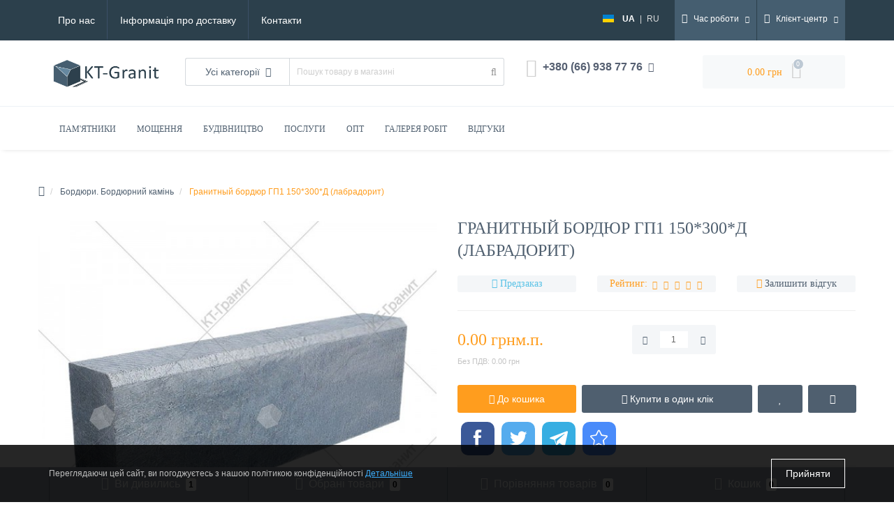

--- FILE ---
content_type: text/html; charset=utf-8
request_url: https://www.google.com/recaptcha/api2/anchor?ar=1&k=6LcZJvoUAAAAAMpWvZqT4JMt1f2YRbHW103_IM9X&co=aHR0cHM6Ly9rdC1ncmFuaXQuY29tLnVhOjQ0Mw..&hl=uk&v=PoyoqOPhxBO7pBk68S4YbpHZ&size=normal&anchor-ms=20000&execute-ms=30000&cb=3d15lbfm9h44
body_size: 49649
content:
<!DOCTYPE HTML><html dir="ltr" lang="uk"><head><meta http-equiv="Content-Type" content="text/html; charset=UTF-8">
<meta http-equiv="X-UA-Compatible" content="IE=edge">
<title>reCAPTCHA</title>
<style type="text/css">
/* cyrillic-ext */
@font-face {
  font-family: 'Roboto';
  font-style: normal;
  font-weight: 400;
  font-stretch: 100%;
  src: url(//fonts.gstatic.com/s/roboto/v48/KFO7CnqEu92Fr1ME7kSn66aGLdTylUAMa3GUBHMdazTgWw.woff2) format('woff2');
  unicode-range: U+0460-052F, U+1C80-1C8A, U+20B4, U+2DE0-2DFF, U+A640-A69F, U+FE2E-FE2F;
}
/* cyrillic */
@font-face {
  font-family: 'Roboto';
  font-style: normal;
  font-weight: 400;
  font-stretch: 100%;
  src: url(//fonts.gstatic.com/s/roboto/v48/KFO7CnqEu92Fr1ME7kSn66aGLdTylUAMa3iUBHMdazTgWw.woff2) format('woff2');
  unicode-range: U+0301, U+0400-045F, U+0490-0491, U+04B0-04B1, U+2116;
}
/* greek-ext */
@font-face {
  font-family: 'Roboto';
  font-style: normal;
  font-weight: 400;
  font-stretch: 100%;
  src: url(//fonts.gstatic.com/s/roboto/v48/KFO7CnqEu92Fr1ME7kSn66aGLdTylUAMa3CUBHMdazTgWw.woff2) format('woff2');
  unicode-range: U+1F00-1FFF;
}
/* greek */
@font-face {
  font-family: 'Roboto';
  font-style: normal;
  font-weight: 400;
  font-stretch: 100%;
  src: url(//fonts.gstatic.com/s/roboto/v48/KFO7CnqEu92Fr1ME7kSn66aGLdTylUAMa3-UBHMdazTgWw.woff2) format('woff2');
  unicode-range: U+0370-0377, U+037A-037F, U+0384-038A, U+038C, U+038E-03A1, U+03A3-03FF;
}
/* math */
@font-face {
  font-family: 'Roboto';
  font-style: normal;
  font-weight: 400;
  font-stretch: 100%;
  src: url(//fonts.gstatic.com/s/roboto/v48/KFO7CnqEu92Fr1ME7kSn66aGLdTylUAMawCUBHMdazTgWw.woff2) format('woff2');
  unicode-range: U+0302-0303, U+0305, U+0307-0308, U+0310, U+0312, U+0315, U+031A, U+0326-0327, U+032C, U+032F-0330, U+0332-0333, U+0338, U+033A, U+0346, U+034D, U+0391-03A1, U+03A3-03A9, U+03B1-03C9, U+03D1, U+03D5-03D6, U+03F0-03F1, U+03F4-03F5, U+2016-2017, U+2034-2038, U+203C, U+2040, U+2043, U+2047, U+2050, U+2057, U+205F, U+2070-2071, U+2074-208E, U+2090-209C, U+20D0-20DC, U+20E1, U+20E5-20EF, U+2100-2112, U+2114-2115, U+2117-2121, U+2123-214F, U+2190, U+2192, U+2194-21AE, U+21B0-21E5, U+21F1-21F2, U+21F4-2211, U+2213-2214, U+2216-22FF, U+2308-230B, U+2310, U+2319, U+231C-2321, U+2336-237A, U+237C, U+2395, U+239B-23B7, U+23D0, U+23DC-23E1, U+2474-2475, U+25AF, U+25B3, U+25B7, U+25BD, U+25C1, U+25CA, U+25CC, U+25FB, U+266D-266F, U+27C0-27FF, U+2900-2AFF, U+2B0E-2B11, U+2B30-2B4C, U+2BFE, U+3030, U+FF5B, U+FF5D, U+1D400-1D7FF, U+1EE00-1EEFF;
}
/* symbols */
@font-face {
  font-family: 'Roboto';
  font-style: normal;
  font-weight: 400;
  font-stretch: 100%;
  src: url(//fonts.gstatic.com/s/roboto/v48/KFO7CnqEu92Fr1ME7kSn66aGLdTylUAMaxKUBHMdazTgWw.woff2) format('woff2');
  unicode-range: U+0001-000C, U+000E-001F, U+007F-009F, U+20DD-20E0, U+20E2-20E4, U+2150-218F, U+2190, U+2192, U+2194-2199, U+21AF, U+21E6-21F0, U+21F3, U+2218-2219, U+2299, U+22C4-22C6, U+2300-243F, U+2440-244A, U+2460-24FF, U+25A0-27BF, U+2800-28FF, U+2921-2922, U+2981, U+29BF, U+29EB, U+2B00-2BFF, U+4DC0-4DFF, U+FFF9-FFFB, U+10140-1018E, U+10190-1019C, U+101A0, U+101D0-101FD, U+102E0-102FB, U+10E60-10E7E, U+1D2C0-1D2D3, U+1D2E0-1D37F, U+1F000-1F0FF, U+1F100-1F1AD, U+1F1E6-1F1FF, U+1F30D-1F30F, U+1F315, U+1F31C, U+1F31E, U+1F320-1F32C, U+1F336, U+1F378, U+1F37D, U+1F382, U+1F393-1F39F, U+1F3A7-1F3A8, U+1F3AC-1F3AF, U+1F3C2, U+1F3C4-1F3C6, U+1F3CA-1F3CE, U+1F3D4-1F3E0, U+1F3ED, U+1F3F1-1F3F3, U+1F3F5-1F3F7, U+1F408, U+1F415, U+1F41F, U+1F426, U+1F43F, U+1F441-1F442, U+1F444, U+1F446-1F449, U+1F44C-1F44E, U+1F453, U+1F46A, U+1F47D, U+1F4A3, U+1F4B0, U+1F4B3, U+1F4B9, U+1F4BB, U+1F4BF, U+1F4C8-1F4CB, U+1F4D6, U+1F4DA, U+1F4DF, U+1F4E3-1F4E6, U+1F4EA-1F4ED, U+1F4F7, U+1F4F9-1F4FB, U+1F4FD-1F4FE, U+1F503, U+1F507-1F50B, U+1F50D, U+1F512-1F513, U+1F53E-1F54A, U+1F54F-1F5FA, U+1F610, U+1F650-1F67F, U+1F687, U+1F68D, U+1F691, U+1F694, U+1F698, U+1F6AD, U+1F6B2, U+1F6B9-1F6BA, U+1F6BC, U+1F6C6-1F6CF, U+1F6D3-1F6D7, U+1F6E0-1F6EA, U+1F6F0-1F6F3, U+1F6F7-1F6FC, U+1F700-1F7FF, U+1F800-1F80B, U+1F810-1F847, U+1F850-1F859, U+1F860-1F887, U+1F890-1F8AD, U+1F8B0-1F8BB, U+1F8C0-1F8C1, U+1F900-1F90B, U+1F93B, U+1F946, U+1F984, U+1F996, U+1F9E9, U+1FA00-1FA6F, U+1FA70-1FA7C, U+1FA80-1FA89, U+1FA8F-1FAC6, U+1FACE-1FADC, U+1FADF-1FAE9, U+1FAF0-1FAF8, U+1FB00-1FBFF;
}
/* vietnamese */
@font-face {
  font-family: 'Roboto';
  font-style: normal;
  font-weight: 400;
  font-stretch: 100%;
  src: url(//fonts.gstatic.com/s/roboto/v48/KFO7CnqEu92Fr1ME7kSn66aGLdTylUAMa3OUBHMdazTgWw.woff2) format('woff2');
  unicode-range: U+0102-0103, U+0110-0111, U+0128-0129, U+0168-0169, U+01A0-01A1, U+01AF-01B0, U+0300-0301, U+0303-0304, U+0308-0309, U+0323, U+0329, U+1EA0-1EF9, U+20AB;
}
/* latin-ext */
@font-face {
  font-family: 'Roboto';
  font-style: normal;
  font-weight: 400;
  font-stretch: 100%;
  src: url(//fonts.gstatic.com/s/roboto/v48/KFO7CnqEu92Fr1ME7kSn66aGLdTylUAMa3KUBHMdazTgWw.woff2) format('woff2');
  unicode-range: U+0100-02BA, U+02BD-02C5, U+02C7-02CC, U+02CE-02D7, U+02DD-02FF, U+0304, U+0308, U+0329, U+1D00-1DBF, U+1E00-1E9F, U+1EF2-1EFF, U+2020, U+20A0-20AB, U+20AD-20C0, U+2113, U+2C60-2C7F, U+A720-A7FF;
}
/* latin */
@font-face {
  font-family: 'Roboto';
  font-style: normal;
  font-weight: 400;
  font-stretch: 100%;
  src: url(//fonts.gstatic.com/s/roboto/v48/KFO7CnqEu92Fr1ME7kSn66aGLdTylUAMa3yUBHMdazQ.woff2) format('woff2');
  unicode-range: U+0000-00FF, U+0131, U+0152-0153, U+02BB-02BC, U+02C6, U+02DA, U+02DC, U+0304, U+0308, U+0329, U+2000-206F, U+20AC, U+2122, U+2191, U+2193, U+2212, U+2215, U+FEFF, U+FFFD;
}
/* cyrillic-ext */
@font-face {
  font-family: 'Roboto';
  font-style: normal;
  font-weight: 500;
  font-stretch: 100%;
  src: url(//fonts.gstatic.com/s/roboto/v48/KFO7CnqEu92Fr1ME7kSn66aGLdTylUAMa3GUBHMdazTgWw.woff2) format('woff2');
  unicode-range: U+0460-052F, U+1C80-1C8A, U+20B4, U+2DE0-2DFF, U+A640-A69F, U+FE2E-FE2F;
}
/* cyrillic */
@font-face {
  font-family: 'Roboto';
  font-style: normal;
  font-weight: 500;
  font-stretch: 100%;
  src: url(//fonts.gstatic.com/s/roboto/v48/KFO7CnqEu92Fr1ME7kSn66aGLdTylUAMa3iUBHMdazTgWw.woff2) format('woff2');
  unicode-range: U+0301, U+0400-045F, U+0490-0491, U+04B0-04B1, U+2116;
}
/* greek-ext */
@font-face {
  font-family: 'Roboto';
  font-style: normal;
  font-weight: 500;
  font-stretch: 100%;
  src: url(//fonts.gstatic.com/s/roboto/v48/KFO7CnqEu92Fr1ME7kSn66aGLdTylUAMa3CUBHMdazTgWw.woff2) format('woff2');
  unicode-range: U+1F00-1FFF;
}
/* greek */
@font-face {
  font-family: 'Roboto';
  font-style: normal;
  font-weight: 500;
  font-stretch: 100%;
  src: url(//fonts.gstatic.com/s/roboto/v48/KFO7CnqEu92Fr1ME7kSn66aGLdTylUAMa3-UBHMdazTgWw.woff2) format('woff2');
  unicode-range: U+0370-0377, U+037A-037F, U+0384-038A, U+038C, U+038E-03A1, U+03A3-03FF;
}
/* math */
@font-face {
  font-family: 'Roboto';
  font-style: normal;
  font-weight: 500;
  font-stretch: 100%;
  src: url(//fonts.gstatic.com/s/roboto/v48/KFO7CnqEu92Fr1ME7kSn66aGLdTylUAMawCUBHMdazTgWw.woff2) format('woff2');
  unicode-range: U+0302-0303, U+0305, U+0307-0308, U+0310, U+0312, U+0315, U+031A, U+0326-0327, U+032C, U+032F-0330, U+0332-0333, U+0338, U+033A, U+0346, U+034D, U+0391-03A1, U+03A3-03A9, U+03B1-03C9, U+03D1, U+03D5-03D6, U+03F0-03F1, U+03F4-03F5, U+2016-2017, U+2034-2038, U+203C, U+2040, U+2043, U+2047, U+2050, U+2057, U+205F, U+2070-2071, U+2074-208E, U+2090-209C, U+20D0-20DC, U+20E1, U+20E5-20EF, U+2100-2112, U+2114-2115, U+2117-2121, U+2123-214F, U+2190, U+2192, U+2194-21AE, U+21B0-21E5, U+21F1-21F2, U+21F4-2211, U+2213-2214, U+2216-22FF, U+2308-230B, U+2310, U+2319, U+231C-2321, U+2336-237A, U+237C, U+2395, U+239B-23B7, U+23D0, U+23DC-23E1, U+2474-2475, U+25AF, U+25B3, U+25B7, U+25BD, U+25C1, U+25CA, U+25CC, U+25FB, U+266D-266F, U+27C0-27FF, U+2900-2AFF, U+2B0E-2B11, U+2B30-2B4C, U+2BFE, U+3030, U+FF5B, U+FF5D, U+1D400-1D7FF, U+1EE00-1EEFF;
}
/* symbols */
@font-face {
  font-family: 'Roboto';
  font-style: normal;
  font-weight: 500;
  font-stretch: 100%;
  src: url(//fonts.gstatic.com/s/roboto/v48/KFO7CnqEu92Fr1ME7kSn66aGLdTylUAMaxKUBHMdazTgWw.woff2) format('woff2');
  unicode-range: U+0001-000C, U+000E-001F, U+007F-009F, U+20DD-20E0, U+20E2-20E4, U+2150-218F, U+2190, U+2192, U+2194-2199, U+21AF, U+21E6-21F0, U+21F3, U+2218-2219, U+2299, U+22C4-22C6, U+2300-243F, U+2440-244A, U+2460-24FF, U+25A0-27BF, U+2800-28FF, U+2921-2922, U+2981, U+29BF, U+29EB, U+2B00-2BFF, U+4DC0-4DFF, U+FFF9-FFFB, U+10140-1018E, U+10190-1019C, U+101A0, U+101D0-101FD, U+102E0-102FB, U+10E60-10E7E, U+1D2C0-1D2D3, U+1D2E0-1D37F, U+1F000-1F0FF, U+1F100-1F1AD, U+1F1E6-1F1FF, U+1F30D-1F30F, U+1F315, U+1F31C, U+1F31E, U+1F320-1F32C, U+1F336, U+1F378, U+1F37D, U+1F382, U+1F393-1F39F, U+1F3A7-1F3A8, U+1F3AC-1F3AF, U+1F3C2, U+1F3C4-1F3C6, U+1F3CA-1F3CE, U+1F3D4-1F3E0, U+1F3ED, U+1F3F1-1F3F3, U+1F3F5-1F3F7, U+1F408, U+1F415, U+1F41F, U+1F426, U+1F43F, U+1F441-1F442, U+1F444, U+1F446-1F449, U+1F44C-1F44E, U+1F453, U+1F46A, U+1F47D, U+1F4A3, U+1F4B0, U+1F4B3, U+1F4B9, U+1F4BB, U+1F4BF, U+1F4C8-1F4CB, U+1F4D6, U+1F4DA, U+1F4DF, U+1F4E3-1F4E6, U+1F4EA-1F4ED, U+1F4F7, U+1F4F9-1F4FB, U+1F4FD-1F4FE, U+1F503, U+1F507-1F50B, U+1F50D, U+1F512-1F513, U+1F53E-1F54A, U+1F54F-1F5FA, U+1F610, U+1F650-1F67F, U+1F687, U+1F68D, U+1F691, U+1F694, U+1F698, U+1F6AD, U+1F6B2, U+1F6B9-1F6BA, U+1F6BC, U+1F6C6-1F6CF, U+1F6D3-1F6D7, U+1F6E0-1F6EA, U+1F6F0-1F6F3, U+1F6F7-1F6FC, U+1F700-1F7FF, U+1F800-1F80B, U+1F810-1F847, U+1F850-1F859, U+1F860-1F887, U+1F890-1F8AD, U+1F8B0-1F8BB, U+1F8C0-1F8C1, U+1F900-1F90B, U+1F93B, U+1F946, U+1F984, U+1F996, U+1F9E9, U+1FA00-1FA6F, U+1FA70-1FA7C, U+1FA80-1FA89, U+1FA8F-1FAC6, U+1FACE-1FADC, U+1FADF-1FAE9, U+1FAF0-1FAF8, U+1FB00-1FBFF;
}
/* vietnamese */
@font-face {
  font-family: 'Roboto';
  font-style: normal;
  font-weight: 500;
  font-stretch: 100%;
  src: url(//fonts.gstatic.com/s/roboto/v48/KFO7CnqEu92Fr1ME7kSn66aGLdTylUAMa3OUBHMdazTgWw.woff2) format('woff2');
  unicode-range: U+0102-0103, U+0110-0111, U+0128-0129, U+0168-0169, U+01A0-01A1, U+01AF-01B0, U+0300-0301, U+0303-0304, U+0308-0309, U+0323, U+0329, U+1EA0-1EF9, U+20AB;
}
/* latin-ext */
@font-face {
  font-family: 'Roboto';
  font-style: normal;
  font-weight: 500;
  font-stretch: 100%;
  src: url(//fonts.gstatic.com/s/roboto/v48/KFO7CnqEu92Fr1ME7kSn66aGLdTylUAMa3KUBHMdazTgWw.woff2) format('woff2');
  unicode-range: U+0100-02BA, U+02BD-02C5, U+02C7-02CC, U+02CE-02D7, U+02DD-02FF, U+0304, U+0308, U+0329, U+1D00-1DBF, U+1E00-1E9F, U+1EF2-1EFF, U+2020, U+20A0-20AB, U+20AD-20C0, U+2113, U+2C60-2C7F, U+A720-A7FF;
}
/* latin */
@font-face {
  font-family: 'Roboto';
  font-style: normal;
  font-weight: 500;
  font-stretch: 100%;
  src: url(//fonts.gstatic.com/s/roboto/v48/KFO7CnqEu92Fr1ME7kSn66aGLdTylUAMa3yUBHMdazQ.woff2) format('woff2');
  unicode-range: U+0000-00FF, U+0131, U+0152-0153, U+02BB-02BC, U+02C6, U+02DA, U+02DC, U+0304, U+0308, U+0329, U+2000-206F, U+20AC, U+2122, U+2191, U+2193, U+2212, U+2215, U+FEFF, U+FFFD;
}
/* cyrillic-ext */
@font-face {
  font-family: 'Roboto';
  font-style: normal;
  font-weight: 900;
  font-stretch: 100%;
  src: url(//fonts.gstatic.com/s/roboto/v48/KFO7CnqEu92Fr1ME7kSn66aGLdTylUAMa3GUBHMdazTgWw.woff2) format('woff2');
  unicode-range: U+0460-052F, U+1C80-1C8A, U+20B4, U+2DE0-2DFF, U+A640-A69F, U+FE2E-FE2F;
}
/* cyrillic */
@font-face {
  font-family: 'Roboto';
  font-style: normal;
  font-weight: 900;
  font-stretch: 100%;
  src: url(//fonts.gstatic.com/s/roboto/v48/KFO7CnqEu92Fr1ME7kSn66aGLdTylUAMa3iUBHMdazTgWw.woff2) format('woff2');
  unicode-range: U+0301, U+0400-045F, U+0490-0491, U+04B0-04B1, U+2116;
}
/* greek-ext */
@font-face {
  font-family: 'Roboto';
  font-style: normal;
  font-weight: 900;
  font-stretch: 100%;
  src: url(//fonts.gstatic.com/s/roboto/v48/KFO7CnqEu92Fr1ME7kSn66aGLdTylUAMa3CUBHMdazTgWw.woff2) format('woff2');
  unicode-range: U+1F00-1FFF;
}
/* greek */
@font-face {
  font-family: 'Roboto';
  font-style: normal;
  font-weight: 900;
  font-stretch: 100%;
  src: url(//fonts.gstatic.com/s/roboto/v48/KFO7CnqEu92Fr1ME7kSn66aGLdTylUAMa3-UBHMdazTgWw.woff2) format('woff2');
  unicode-range: U+0370-0377, U+037A-037F, U+0384-038A, U+038C, U+038E-03A1, U+03A3-03FF;
}
/* math */
@font-face {
  font-family: 'Roboto';
  font-style: normal;
  font-weight: 900;
  font-stretch: 100%;
  src: url(//fonts.gstatic.com/s/roboto/v48/KFO7CnqEu92Fr1ME7kSn66aGLdTylUAMawCUBHMdazTgWw.woff2) format('woff2');
  unicode-range: U+0302-0303, U+0305, U+0307-0308, U+0310, U+0312, U+0315, U+031A, U+0326-0327, U+032C, U+032F-0330, U+0332-0333, U+0338, U+033A, U+0346, U+034D, U+0391-03A1, U+03A3-03A9, U+03B1-03C9, U+03D1, U+03D5-03D6, U+03F0-03F1, U+03F4-03F5, U+2016-2017, U+2034-2038, U+203C, U+2040, U+2043, U+2047, U+2050, U+2057, U+205F, U+2070-2071, U+2074-208E, U+2090-209C, U+20D0-20DC, U+20E1, U+20E5-20EF, U+2100-2112, U+2114-2115, U+2117-2121, U+2123-214F, U+2190, U+2192, U+2194-21AE, U+21B0-21E5, U+21F1-21F2, U+21F4-2211, U+2213-2214, U+2216-22FF, U+2308-230B, U+2310, U+2319, U+231C-2321, U+2336-237A, U+237C, U+2395, U+239B-23B7, U+23D0, U+23DC-23E1, U+2474-2475, U+25AF, U+25B3, U+25B7, U+25BD, U+25C1, U+25CA, U+25CC, U+25FB, U+266D-266F, U+27C0-27FF, U+2900-2AFF, U+2B0E-2B11, U+2B30-2B4C, U+2BFE, U+3030, U+FF5B, U+FF5D, U+1D400-1D7FF, U+1EE00-1EEFF;
}
/* symbols */
@font-face {
  font-family: 'Roboto';
  font-style: normal;
  font-weight: 900;
  font-stretch: 100%;
  src: url(//fonts.gstatic.com/s/roboto/v48/KFO7CnqEu92Fr1ME7kSn66aGLdTylUAMaxKUBHMdazTgWw.woff2) format('woff2');
  unicode-range: U+0001-000C, U+000E-001F, U+007F-009F, U+20DD-20E0, U+20E2-20E4, U+2150-218F, U+2190, U+2192, U+2194-2199, U+21AF, U+21E6-21F0, U+21F3, U+2218-2219, U+2299, U+22C4-22C6, U+2300-243F, U+2440-244A, U+2460-24FF, U+25A0-27BF, U+2800-28FF, U+2921-2922, U+2981, U+29BF, U+29EB, U+2B00-2BFF, U+4DC0-4DFF, U+FFF9-FFFB, U+10140-1018E, U+10190-1019C, U+101A0, U+101D0-101FD, U+102E0-102FB, U+10E60-10E7E, U+1D2C0-1D2D3, U+1D2E0-1D37F, U+1F000-1F0FF, U+1F100-1F1AD, U+1F1E6-1F1FF, U+1F30D-1F30F, U+1F315, U+1F31C, U+1F31E, U+1F320-1F32C, U+1F336, U+1F378, U+1F37D, U+1F382, U+1F393-1F39F, U+1F3A7-1F3A8, U+1F3AC-1F3AF, U+1F3C2, U+1F3C4-1F3C6, U+1F3CA-1F3CE, U+1F3D4-1F3E0, U+1F3ED, U+1F3F1-1F3F3, U+1F3F5-1F3F7, U+1F408, U+1F415, U+1F41F, U+1F426, U+1F43F, U+1F441-1F442, U+1F444, U+1F446-1F449, U+1F44C-1F44E, U+1F453, U+1F46A, U+1F47D, U+1F4A3, U+1F4B0, U+1F4B3, U+1F4B9, U+1F4BB, U+1F4BF, U+1F4C8-1F4CB, U+1F4D6, U+1F4DA, U+1F4DF, U+1F4E3-1F4E6, U+1F4EA-1F4ED, U+1F4F7, U+1F4F9-1F4FB, U+1F4FD-1F4FE, U+1F503, U+1F507-1F50B, U+1F50D, U+1F512-1F513, U+1F53E-1F54A, U+1F54F-1F5FA, U+1F610, U+1F650-1F67F, U+1F687, U+1F68D, U+1F691, U+1F694, U+1F698, U+1F6AD, U+1F6B2, U+1F6B9-1F6BA, U+1F6BC, U+1F6C6-1F6CF, U+1F6D3-1F6D7, U+1F6E0-1F6EA, U+1F6F0-1F6F3, U+1F6F7-1F6FC, U+1F700-1F7FF, U+1F800-1F80B, U+1F810-1F847, U+1F850-1F859, U+1F860-1F887, U+1F890-1F8AD, U+1F8B0-1F8BB, U+1F8C0-1F8C1, U+1F900-1F90B, U+1F93B, U+1F946, U+1F984, U+1F996, U+1F9E9, U+1FA00-1FA6F, U+1FA70-1FA7C, U+1FA80-1FA89, U+1FA8F-1FAC6, U+1FACE-1FADC, U+1FADF-1FAE9, U+1FAF0-1FAF8, U+1FB00-1FBFF;
}
/* vietnamese */
@font-face {
  font-family: 'Roboto';
  font-style: normal;
  font-weight: 900;
  font-stretch: 100%;
  src: url(//fonts.gstatic.com/s/roboto/v48/KFO7CnqEu92Fr1ME7kSn66aGLdTylUAMa3OUBHMdazTgWw.woff2) format('woff2');
  unicode-range: U+0102-0103, U+0110-0111, U+0128-0129, U+0168-0169, U+01A0-01A1, U+01AF-01B0, U+0300-0301, U+0303-0304, U+0308-0309, U+0323, U+0329, U+1EA0-1EF9, U+20AB;
}
/* latin-ext */
@font-face {
  font-family: 'Roboto';
  font-style: normal;
  font-weight: 900;
  font-stretch: 100%;
  src: url(//fonts.gstatic.com/s/roboto/v48/KFO7CnqEu92Fr1ME7kSn66aGLdTylUAMa3KUBHMdazTgWw.woff2) format('woff2');
  unicode-range: U+0100-02BA, U+02BD-02C5, U+02C7-02CC, U+02CE-02D7, U+02DD-02FF, U+0304, U+0308, U+0329, U+1D00-1DBF, U+1E00-1E9F, U+1EF2-1EFF, U+2020, U+20A0-20AB, U+20AD-20C0, U+2113, U+2C60-2C7F, U+A720-A7FF;
}
/* latin */
@font-face {
  font-family: 'Roboto';
  font-style: normal;
  font-weight: 900;
  font-stretch: 100%;
  src: url(//fonts.gstatic.com/s/roboto/v48/KFO7CnqEu92Fr1ME7kSn66aGLdTylUAMa3yUBHMdazQ.woff2) format('woff2');
  unicode-range: U+0000-00FF, U+0131, U+0152-0153, U+02BB-02BC, U+02C6, U+02DA, U+02DC, U+0304, U+0308, U+0329, U+2000-206F, U+20AC, U+2122, U+2191, U+2193, U+2212, U+2215, U+FEFF, U+FFFD;
}

</style>
<link rel="stylesheet" type="text/css" href="https://www.gstatic.com/recaptcha/releases/PoyoqOPhxBO7pBk68S4YbpHZ/styles__ltr.css">
<script nonce="cG9T9_Hmn_O5W09qLiQNng" type="text/javascript">window['__recaptcha_api'] = 'https://www.google.com/recaptcha/api2/';</script>
<script type="text/javascript" src="https://www.gstatic.com/recaptcha/releases/PoyoqOPhxBO7pBk68S4YbpHZ/recaptcha__uk.js" nonce="cG9T9_Hmn_O5W09qLiQNng">
      
    </script></head>
<body><div id="rc-anchor-alert" class="rc-anchor-alert"></div>
<input type="hidden" id="recaptcha-token" value="[base64]">
<script type="text/javascript" nonce="cG9T9_Hmn_O5W09qLiQNng">
      recaptcha.anchor.Main.init("[\x22ainput\x22,[\x22bgdata\x22,\x22\x22,\[base64]/[base64]/[base64]/bmV3IHJbeF0oY1swXSk6RT09Mj9uZXcgclt4XShjWzBdLGNbMV0pOkU9PTM/bmV3IHJbeF0oY1swXSxjWzFdLGNbMl0pOkU9PTQ/[base64]/[base64]/[base64]/[base64]/[base64]/[base64]/[base64]/[base64]\x22,\[base64]\\u003d\\u003d\x22,\x22w51fwqorwojChMKfBcOSI0pGFsKnwqNaF8OUw7XDl8Kkw4tCJMO4w7dsIFNYT8OuTEfCtsK9wp1Rw4RUw7zDmcO3DsKjbkXDqcK6wpN7LsOCdDpBOMK/FRcuEXVbVsK4UEjCvj/CgR1VKnrCt0gcw6Njwq4CwonCq8KLwoLCr8K+QMK1CHXDlXzDmgcKDcKUSMKFYR8Kw4zDhARCXcK9w6N9wpIFwpFZwpA3w5HDncOhQcKHScOcQkADwopLwpotw5rDqkQ/OV/CqUVHEkpbw59KOgkOwqlGWyPDncOeCSQbJ1YQw5LCowZoXcO5w7Eow7fCrMOoMyVJw5XDthciw6EYN2jCgGxNbcObw7ZDw4jCqMOsesOiCQPDjXFkwpfCmMKHd398wprCkkgow5DCiHjDh8Kawpo3C8KRwrpmbsO2NjfDgA9UwrtgwqoPwo/CoDbDiMKTDEvDnxTDoC7DsAzCqGhDwpkRdAjChEjCjkkqAsKnw4LDk8KrJiLDgWBWw4zDssONwoVDFljDncKgYcKkCcONwohPNRvCksKHRR7DgcKBLklkZsOew6PCngXCi8KDw57CijnCgDgAw4nDlsONacODw6bChMKOwqrCoWXDojAfH8O2CX3Crk/DmXcnKsOANBEswqxQNBtlP8O7wqHDpsKgX8KTw7vDlX8wwoElwofCoj/Co8Ohwq5Ew5TDgDjDpiHDs21ZV8OFC2/DjyvDuxnCocORw4wEw4jCusOiHxnDixFqwqxnf8KwMW3Djxg7YEDDvsK7eHh1wqhNw79Vw7UqwqFCWMKNIMOqw544wqAPVMKKWMOwwq4ww5XDkVd6wqh7wp3DvMKQw5PCqx9Pw5DCqcK6BsOFw7/Ch8O5w4wgahoDGMO1Y8ORMi0hwoQCLcOGwq3DqzEZDRnCucKIwqBhFMKXTEfDi8K+CFxUwphRw5zDrmvCik1uIgrCk8KABcOVwoEmRlNkOy8Ee8KKw4htIsO7HsK7Xxxlw7bDj8KlwoIIAETCkR/[base64]/Cry7CrsKeFCjDkgPDjF9bw6/DszcWwrkew4jDilfDjHF/dGDDv3QuwqvDhn7Dm8O3VXrDg0V+wqxcGEnChMKQw5Fdw4HCgiU0HiU4w5opccO9BWfClMOJw4AtVsK/BMKjw7UuwrpMwoduw6bCnMKjegHCvz7CkMOqasK8w4s1w7LCssO3w43DhijCtwHDnh0cB8KmwpQawqgLw61zdMOZecOJwq3DlcORcj3CjX/[base64]/Dk3LCnMOWDCtQVAvDr2vCuCg6PkF1w7TCrsOcwojDnMK/AsO5UyQgw5BSw51Ow4TCosKgw7hPPMOFQX4XEMO7w4ofw74RUFRuwqpKEsOtw6IuwpbCg8KHw7EbwojDtsOXZ8O/I8Ovc8Kfw6XDv8OgwogLXzo7WWc1NsK+w6PDlcKgwrrClsKkw51uwr0KKUgoWw/CuD9Rw74qM8ODwrrCmBjDgMKCDzDCp8KRwp3Cr8ORHcOfw63Dh8O+w7DCpVLCq18xw4XCj8Ogwo0Lw5dnw5/CncKEw5YCAsKOAsO+W8Kgw6fDp2EsZWoaw6XCjDIxw5jCkMO1w4N+EMOAw5FPw63DvcKww5xuwqY3KiBALcKVw4d5wqt5YGHDlcKLBTk8w7kwClTCicOtwoNJY8KvwrHDjWcXw4xww4/ColHDqiVBw6XDiREYB0ZzJVJ3e8KVwoYdwqIiXcO6wqoVwq9fYC3ClsK/w7xtw498ScOXw5DDnngtwrvDpFvDoihMNk8Yw6USaMKVB8Kew7kzw780D8KTw6vCoEnCgy/[base64]/WMOmw6/ChXcSwrjDuTfDgcKIYWDCqm8vN8OVccOAwqTChyUgd8KGE8O3wqJJcsO4XjY9fQnCrT4lwrPDj8KCw45IwqoRHlpJOxPCs2bDg8KWw4kMc2xwwpbDqz/DvnZ4RzMcS8OJwptiHTFfIsO4w4XDqcO1c8KWw5NUEGEHJ8OOw5cAMMKEw57Dl8O8CMOLLgZDwoTDo13Ds8OIAAvCvcOBe08hw4jDhlfDm2vDlX0Jwq1lwqgUw49Owp7CnCjClwHDpRRXw5Muw4Yhw6vDuMK5woXCscOdOnjDjcO+YzYpw5N7wrNNwrd7w5ogD3V2w6/DgsOjw7LCu8KnwrVbMFZ4woZ1bXHClcOcwpfCgcKpwo4kwow0L1huCAFOSXd/[base64]/Dp8OMwoHDpRTDiMKQLcK2EsK8w4UFfGAJw59EwpwHYS7Dl1zCiw/DsDLCty/CocOrdMOHw5MuwpPDkUPCl8OmwrNsw5PDs8ORDFllDsOBKsOawpgCwrcKw5s5En3DjAbCisOxXgPChMOlY0hTw5Zsb8Oow7Unw5ZjaUQOwprDuBHDpWDDusObAMKBEGfDhmp5W8KBw4DDt8OswrbDmBFDDDvDj1DCvMOnw5PDjgrDqRvCpcKDWhLDs3fDgm/DqSLDgmbDgcKEwqw6ccKjcm/CvChvCT7ChsKbw407wp4VT8OOwq5TwprChsO6w4IZwrfDjsOcw6nCuHnDlgYswr3ClgzCsgIUdllqL34uwrtZacO3wpRcw6Q2wr7DrArDqXVvMyllwo/CocOUJTU5wofDvsKew7PCpMOHfRPCtcKbFkbCrivDl1PDusO7w7PCtyxrwrYmUglNCsKYIUvCl1o6WXHDgsKIwq7Dm8K/fxjDv8OZw5UyGsKhw6HDp8OOwrvCrsKrWsKiwpYQw4NCwrjCvMKEwpXDisK8w7TDn8Kuwr/[base64]/wpjCkCnDsVrDq8KBHcOBEFAcasKJw5PDrMODwpAzw5XCvMKgYMOow6Newq8bfynDlMKrw5McXi5owrlfOQXCkCfCpATCuAxVw6BPccKvwqPCohZ3w7xaP1PCtHvCnsKvBUR+w74WaMOywqgcYcK1w445MlXCsmrDowF+wrXDlsKLw6gjw7tSKQPDucOew5/Dt1ElworCjHzDlMOuJSVHw5x0NMOrw6xyKMOpaMK2B8KZwpzCkcKcwpkMFcKlw7MkKRrCoywQZSvDsQFQXMKAAcO3GSEzw7NowovDtcO6QsO5w4rDm8ORfcOtNcOcWcKjwpDDsEPCvwEPWkx9wr/ClMKZE8KNw6rCpsKSPkw/S05LJ8OeF1XDnMO4KWDCn2IYW8Kewq7Dl8O1w6YfWcKtUMODwqENwq8lRyHDv8OKw5vCocK1bR44w7Y0w7TCi8KeYMKOYcO3Y8KnEsKIIV4Gwqd3dVY/BhzCv25Rw5zDoQtxwoFUSGUvSMKdH8KOw6NyHsKUKEINwr0rMsK2wpgPQMOTw7t3w5kkGCjDhcOaw5xCbMKiw6xPHsKLAT3DgG7CuGfDhzfChGnDjCNlUcOVS8OKw7UfOS42LcK6wpXCtSYGXsKzw6FPMsK3NMKFwpMjwqd8wo8Hw5jDsmvCpMO/OsK6GsO0Pg/DmMKxwqZxG3DDkV5Fw5Eaw6LDmSwUw44YGRVlbUHCkCk0HMKBDMKRw7FSZ8O2w6TDmsOow5srZTXCp8KUw4zDrsK5QMKDJA9lE24hwrUnw5Quw7hcw6zCmRrCpMKnw7M1w6RDA8OXaS7CsDQOwo3CgsO4w4/[base64]/[base64]/w4BwLcO0w7QEDE3CrBFdNUdpw6QswqY1acKJNBR+Q8OpfUbDrUg+eMO6w7ksw6TCk8OrccKUw4LDtcKQwpUxNxvCsMKGwq7Cjm3Ckncewqs4w4tsw5zDrEnCt8ONMcKew4AzFsK/SMKkwolkRsKBw6FIwq3DmcKdw7PDrB3Ch2I9aMOlwrtnKzLCkMOKOsKoBsKfThM9cknCn8O1Cgx2OsKJTsOKwpwtO1rDgyYILH5awr1xw5oHWMK/Q8Oow7fDiS/CnmpSXnXDrmLDosK6XcK8YQBAw6cpYyfCrkB9wqcYw4zDgcKNGGvCnmTDgcKnaMKcb8Opw6AXfMOWKcKfSm7Doyd3BMOgwr3DjiQ6w7HDncOtK8KGTMOSQndjw64vwrxZw5RYOxcGJlbCk27CusOSIBUIw5zCicOmw7PCsjxUwpQPwqXCtE/DiXgtw5rCucOhM8K6GMKNw7U3AsKVwrlJwo7Cv8KmcRICe8OpNcKjw4PDliAnw5U3wq3Cqm/Dm0haV8Ktw7UJwoA1CQLDtMO9DkPDumJwUMKAF1vDlX/[base64]/Cowo4EMKQwptSHWzDhcOXLgbDg8OZHmosLCTClgnCgVlqw7sNUsKGUMOaw77Cl8KqXnrDtMOYw5HDlcK9w54sw7RbccKwwpvCqcKYw6DDulbCvsKfCxJyVXvDsMK4wp8PBj4zwp7Du0ZFasKvw7UzecKrWnrCiTDCjDrDuU8PLAHDmMOuwphiJsO7NBrCvMK8NV1/wpbCvMKkwr/Dn33Dp25Iw6cGdMK7JsOucCQOwq3Chi/DqcOzIEDDuE1Uw7HDn8K7wo4KL8OPdkXCjMKnR2rCtm5qWMK8A8KcwpfDgcK8YcKGOMOUDGJ/wp3CmsKMwq3DhsKOPhXDr8O4w49QHsKWw73Do8KNw5lVJ1HCjMKWBBQUfzDDscO/w7rCo8K0YmgidcOFA8OowqAAwpgGeVLDtsOFwpcjwrzCsm3DlE3DssKFTMKfbTseB8OSwq4kwrDCmhbDusOyWMO/[base64]/[base64]/Ym0fQsO/wqZ+LMKASBzDnAXDvxs7Ums/Y8KJwqR/eMKqwppKwrVIw7DChkgzwqJNWAHDpcOoacOMKBrDpQ1lGU3DuU/[base64]/wqolBGHDhE7DoDZcwpHCpEx3w4vDtcKUIsOWVcKQajvDlzfCiMONJ8KIwrxtw6/DtMKww5fDoUgGIMODU3nDninDjFXCqlLCuWo3wqhAR8KZw5fDl8K0wolIY0HDo1NZLGDDoMOIRsKxeh9rw5MEfcOlK8OOwpDCiMOKCBXCkcKMworDsjJuwr/CusOjL8ODUcOaOz7CrMOoTMOTbgEQw6QXw6jDi8O7J8OLI8OCwobChAXCrnk/[base64]/DiPDi8KGw7EkRm7CrmnDqjPCoBfCp2sMw6DDi0BXaxEjZMKJFwQRUQvCkMKsZSUQasOMS8K4w747wrUTRsKrOWgswq/Cm8KXHSjDv8K/[base64]/CuTLDu2rCucOXw4VEw7N7J8KmwrXCjgPChmrColfDg23CmjPCgmLDtiMjdgLDoTojYQhRE8KIZRPDucOSwrjCs8KYwpIXwocqw73CsBLCrG0oSMK3Y01uSQHCiMKgAB7DpsOMwpbDryx/[base64]/[base64]/wpHDo8O/wpMlP8K9wqM5wrTDrzRlRgcFM8KJwovDgMOXwpzCusOtNnEMX1VfFMKzw41Qw452wqvDpMOzw7LDtFN6w75WwpbDhsOmw4/ClMK5DksiwoQ2EBt6wpPDvxtowrt7w5zDusKjwoQUJHs+NcO4w5Vew4UNWWsIcMOCw6xKanEdODPCn2bCkB47w7HDmV7DrcOxD15GWsKwwp3DtynCkS4EJ0fCkMOOwo1LwrZYOcKQw6PDusK/wqjDq8O6wrrCgsKjAMOFw4jCqzvCssOUwrUvesK4Fg13wqbCtMKpw5bChlzDtmNQw4vDn1Iaw5hDw6XCmMO7NgzCmsOcw49VwoPDmF0GRR/Cm23Ds8Oyw7rCpcKmNMKNw7pqRcONw6/CiMKtSj7DoGjCmWR8wq7DmyrCmsKvFzdZeEbCjsOcXsKdfwLDgnTCp8OzwpYvwo7ChTbDkmNbw5TDpm/CnjfDg8ONTcKawp3DkkQQfGHDnUk+AsOQPMOZVl8bAGbDvm04bkXClBQhw7wtwqHCgsOcUsOZwpPCrcOmwpLCnFh+JsKrQkzClAEzw7vCj8KTWEYvZ8KvwoM7w6YICyzDgMKoYsKoR1vCqXTDv8KGw59/N2gXbVNrw4Bowqduwq/DosKFw4bCpBjCsQNLE8Krw64fAh3CkcOTwo5zCip8wr8OecKacw3CviU8w5nDrlPCvnEjJ2FQRBrDkVQlwp/CrcOBGT1GIMK2w71GV8KQw4rDl14DMWIGdsOjacK1wpvDocOQwoRIw5vDrRTDusK/w48iw49ewrYNB0TDq0ggw6nCg3DDmcKmdcK5wokbwp7CvMOZQMOZYMK8wqNIZ1fClkdxAsKaZsOAEsKFwrcLNk/Cl8OhQcKdw6bDt8KfwrlpPktXw5rCj8KLKsO/[base64]/Doj09bcKfwokgw6HCgsOzw5/Dm3XCoE9pMgVSNk4AUMKpByddw5LDqsKzKiI9IsOHNjxswq3DqsOkwpl4w5XDvFLCryHChsKvMXPClFckEUt2KVApwo41wo/DsnDCt8K2woLCql9SwoXDpGNUw5XCrBh4AgHCtmPDj8O5w7stwp7CjcOIw7nDrMK3w7J8BQw0PcOLGWM8w7XCssOAMsOVCsKNA8K5w4PChSkrZ8OjLsOTwpE6wpnCgG/DqVHDn8KKw47DmWtWJsKeGVt8JVLCicOfw6Qtw63CqMOwOEvCgVBAAMOVw75tw4ExwrNGw5PDvsKAX3TDpMKjwrzClU7CicO4XMOpwq4zw7fDrXTCkMK3dMKEYnN8FMKQwq/Dl1NoY8KIeMOHwoFKXMKwCjM+FsOWCMOdwovDujdfC2klw5vDpcOgQHLCrMKmw73DlV7ClyDDgU7CnGc2wpvCm8OPw4bDjB80EnFzwqtsesKvw6EKw7fDlx/DiRDDp0MaTQbCusOyw6jCpMOwRXHDplfCsUDDjT/Cu8KJRsKTKsOywrlMFMKbw5V/acKAwoUxb8OMw71uZldNc2fDqcOaEh3CkRHDqGvChR3DlWJUA8KbTzEVw43Dh8KvwpFhwqhJMcO/XCvDtiHCicKiw6VsWkbDs8OOwq4fXcOvwpHDosK0MsKQwpLCsgYxwo/[base64]/Dn2vCvsOWw5vDt34QwqTDscOMwq/[base64]/CsXDDngDDvsKIw78UwrAaQ2tXwqtoRsOLwpwxRGDClxTCqkQiw4hnwqt7FUbDl0DDo8KNwrJNAcO+wrPCkcOJf3sDw6pGTEU+w5oyHMKPw6JewqFiwq4LeMKFEsKCwpVNdCRiJHXCojxVMU/DiMKBK8KXPcOML8K6KXFQw6hNaWHDpH7CksOFwp7DpMOAw7VrAlTCtMOYDk3DnSYbOn58OsKJEsK2R8K1w5jCjRfDncKdw7/DnFg7OS5WwqLDn8K6MsOTfsKEwocbw53Co8OWY8KZwr16wo/DjjNBFwJewpjCt1I0TMKrw7IJwo/DosOtaTdULsKFERDCj2LDmsOWDsK2GhjClsOfwqLClkfCsMKmSy8qw6h+ZhfCnXEMwrt8FsKZwohjOcONXDrCkVhtwo8fw4fDvEhNwoZUBsOHaVTCtg/CrHFVPXpTwqMzwr/[base64]/Drw8tw6DDrcO9wpl7w4TCnhg4wrTCkVLCm8K2w5NUw6I7BMOsJRc9wofCmhvDvUbDk2bComPCj8Krc0JmwpJZw4XDnDzCvMOOw7k0w4h1DMOpwr/DqMK4wpDDvCUmwoXCt8O7OChGwovCuC0PNlJCwoXDjHY2OFDCux7DgWPCv8OqwobDm0nDkCDDmMKwLwp1w6DDisOMwoDDjMO1V8OCwq8SFyHChglpwp7DswFzd8KvS8KTbi/Cg8KjDsORWsKqwqpiw4bDomzCqMKzRsKmTsOkwrsBJcOmw64DwrXDp8OGI0cgLMKow7k/[base64]/CqsOxwoPCiTnDmz/CusOYw6/Cs8Okwq0/woYbFsOqwp8NwqxSZcOSw6MIdMK8w5RBccKdwq1Fw5drw5PCiz3DvhPCsUnCp8O9O8K8w7BYwq7DncO1DMOfBCdUE8KNYk1EXcOvZcKLWMOPG8OkwrHDkT/DhsKkw5LCqSzDhhkBRAPChHYnw5lhwrUcwovCrl/DjkzDtMOMGsOtwqRTwrnDlcK4w57DkkhvRsKKEsO/w53Cg8O5Hz9meVrCi0MdwpDDu39Vw77CpRTCg3RXwpkXKUfCi8OYwrECw4TDsG5JEsOYAMKkOMKSbxh9N8KkaMOiw6RJRwrDoW3Cj8KbaVhrAFhvwq4fA8Kew4Bvw6rCk2dhw47DjSPCpsOww7HDuCXDtC/[base64]/DksKqP8O5w6sGGFR2NxrDscKGLHzChMOKMxJwwoHCq0Row4rDqcO3VsOzw7nChcO1FkUmL8Olwp4PRsOvYFd6ZMKdw7/CpcO5w4fClcKQLcKwwpIIJcKcwp7DiQ/DkcO7PVnDgRtCw7lQwrzDr8Omwq5fGX3DvsOXFU9GMmZrwrnDhVJew6LCrMKaXMOSFnNXw4k6F8KXw5vCv8OEwojDtsOIa1kqBhVPA1oBwqTDmH9GWMO0wqYHwptDHcKMNsKRY8KQwrrDmsO+MMO/wpnCvMOzw7kAw4pmw6IpTsKrexBtwqDDhcODwq3Cn8OdwrTDvHbCpXbDn8OIwqQcwq7ClcOZaMKDwoU9ecOOw7jCoDMCHcK+wop2w7InwrfDssKiwr1KC8KlQcKiwqrDvx7CvkXDv3t4YgUsBn7Cm8OWPMKoAWhgGlHCjgd/[base64]/[base64]/[base64]/[base64]/CuGbDtUbDt8OYwpTCsCbCgTrCqsOIM8KeZ8KfwqDCh8O7JsKMQsOnw4DCugfCrxrCmV03wpfCscOEHBQHw7LDjgVDwr85w7N0wrhyFXcIwqoPwp1MUiRTRkrDjHLDpMONdBk1wqQLYg7Cv3EwZ8KkBMOKw7vCpS/CtsKXwqLCnsO7f8OnQmfCsSlmwq/Dr0zDvcKEwpsUwonCpMKYMh/DqQs1wpPDpztEe0PDgsOOw5oZw4vDqUdYAMOJwrlYwrXDscO/w5bDsVBVw7rCl8Ouw799w6VdX8OBw4/CmsO5DMO5CsOvwpDDuMKGwq5Cw4bCvcOaw4h2JMOrV8KgIMKaw7LCv3HDgsOKJi7Cig/CkVwIwpvCgcKqCcOcwrozwoAsYlsWwpgYLMKfwoo9AWptwrkgwqTDgFbCv8OLJH0dw57CmjdoIcOlw7/DtMOUwrLCqX7DqsK8ezVBwofDqmBlJMOnwodGwqnDp8Oyw7lHw5ZUwpnClHtDdGnCtsOvAThvw6PCpcKDLhthwqvDqGnCkRkCGTjCilgPEhXCpVrCpjhhEnXDjcOxw7LCnA3CvWsPHsOJw5wnVMOnwog1w5XChcOeMypkwqPCrknCvT/DolHCuw8ATsOVEcOrwrs7w4jDmDAswqrCr8K+w67CkijChi5hJArCtMOTw5QlI2lgDMK/[base64]/F2/Dj03DrH3ClsOjdx3CmW7Ck8OvwqXDvG/[base64]/CmyhfW2olVn4QR8Kow7cxIlLCn8KUw7IvwqpMB8OxPcKsBRcXAsOnwrFTwp1Lw67CpcO4aMOxPCXDs8O2LcO7wp/CrilXw5zCrE/[base64]/Di8OECXDDncOZwqV4wqJBw6Z/[base64]/CqH1cwp7CjlJSacOjw5jDm8Oww7nDgDAODlbDncKbcjxWb8KbFSTCkW3CvcOiclrCgCAHe3vDuT3Cj8OEwr/DnMOjH2nClHscwo3Dvj0kwofClsKewoFGwojDvyl0eRrDrcOZw6dTNsO/[base64]/DvsKaClYWI8KCw4k0wrDDlGTCsENLw6DCuMOSwqtnGMO7JnDDq8O/[base64]/Qx1Ew6cvw6PDlcOMwopdZcKAwr5DEB8Le1PDl8KJNsOQeMOCXCFywpdZMcKxGkdbwro0w4Aew7bDj8Ogwp5oQD/[base64]/ClcKVw6wbwqNOGGFtGwTClEbCrD3DrEnCm8OyecOfUcKlEG/Cm8KQYibDgl5VfmXCp8K8bcO+wrc3EGp8e8OtXMOqw7Y0S8OCwqPDhlJwOTvDo0JNwooNwofCtXrDkHVEw4pnwqfCl37CscO8ecKqwrDDlTJkwqLCrVh4Z8O+Llxowq4KwoVRwoNEwo84NsKyHMOXCcORRcOibcOFw6PDjhDCtnDCjMOawo/CuMKXLDnDkiYqwq/CrsOsw6/[base64]/DqjNswokuDS0Pw4zDm8Otw6HCisKEw7FOw4zCtixGwpXDt8OWw7zCmsODZTRDPMOAfTzCg8K9f8OtPA/CoCAWw4vCvsOTw4zDo8Obw5dPUsOTIjPDhsOuw683w4XDrxLDqMOnb8ONZcOpRsKVU29Lw45EI8OrK3PDusOCYzLCnEnDqRcvZ8Oww7hVwp15w4V8w5l/woVCw4defxYBw51Nw4RCbXbDmsK8V8KGV8KOEMKLbsOjPkPDuHRhw7cRQlTCmcOjKCABXMKuBDrCrMOFNsOVwo/CscK1dVDDoMKJOzjCjMKKw6/ChMOiwog1cMKQwrAVAQXChQ/CoEbCp8OQGMKzJ8OlbHJDwoPDuAN9woHCiitPRMOow44vGFZ6woTDjMOIKMKYDkAgX3XDrsK2w7Ztw6bDqXXCkX7CuQvCvUhzwqDCv8OXw512fMOVw6LChMKRw5EXXMK8wqXCvMKlaMOmecO/w7FpMDgCwrXDtEDDmMOOQsOaw6ghwod9OcKpVsOuwqZkw4IAGSXDoEBDw63CtVxXw7M/[base64]/[base64]/DqsOSNV5Aw6wQw5DDry1kw4PCtg8EXiDCsiw8R8K0w5bDuGd/[base64]/e2FswpcQw4RZw4bChhDDhcOYC8Orw5bCiCI7wp4+w54ywrMBwrrDtFvCvETCvyUMw4DDvMOQwq/Dr3zCksKrw5PDl1nCvTbCnRnDnMO2XknDgBrDp8Ovwo3DhcOgMcKpXsKMD8OFGcO5w6bCgMOawqHCh0I/DCUNZEJnWMK8NsOBw5rDrcORwoRhwqHDlU0of8K+FzVFB8OPVgxiw7YuwqMDC8KQXMObCMKGU8O7KsO9w5knfizDkcO+w498esKrw5ZLw7XCuS/CpcO9w6DCuMKHw6nDi8ONw5YWwpZWWMK0wr98bg/[base64]/[base64]/[base64]/CrUErD8KoOcK6eMODLcOIZsObDmbCp8KVHcKqwoXDlMK2DcKFw4JGCFvCrHfDtwbCnMKaw49ZIGnClCvDhnpBwpZHw5Vuw615RF1QwrkfHsO5w7V9wpNcH2fCkcOiw63Dq8OLwqIQSz/DmFYQMcOpYsOVw6gOwr7CtsOqaMOUw6vDhyXDjx/CqhPCmlPDoMKRV2rDghVxG3vCncK1w77Ds8KiwpHCtsO2wqzDpTNETTNJwqfDkRlLZ28CFnAbfsOqwo3CpR8mwrXDoHdLw4dEVsK5AcOyw6/ClcO4VlbDucKVUlogwrXCisOCTwcIw4pxcsOswpjDksOowqNqwol7w4HCgsONGsOpe0IzG8ORwpQNwobCpsK+ZsOhwrnDk3DDgMK5YsO8V8K2w5dPw5jDpmx6w4/Do8O9w5bDilfCmcOpd8OoJW5SNTQVfz54w7FwOcKvCMOtw5LChMOtw6zCoQfDoMKvEEDCukbCpMOgwqZ3Mxskwrpmw7Baw4/Cs8O9w5rDv8KLU8KVDD88w4gJwqR3w4YKw73Do8OIdFbCmMKSZWvCoS3DryLDtcObwqXCmMOvXMK3DcOywp40PcOsLMKZw6sHenjDi0rDhsOmw7fDhFdBMcKhw7xFVFsOHGABw6/DqF7CnkZzNlLDsgHDnMKAw4PChsOTw4TCv3g1wqTDikLDnMOpw53DpFtcw5pGCMOew6nDlF86w4TDucKnw79zwp7Dg3XDtkrCq3DCmsOewqHDgSXDksOXfMORQ3vDj8OlWcOpBWFQW8K/[base64]/DjU14w6sBw4AHK8K1w7dCw4Nww7/CtSFNwpfCu8OiamDDjxQNKR87w5pNHsKOdiY7w417w4jDqMOtKcK/XcOnX0PCgMKoQW/ChcOvDSkzN8O7wo3DlALClTYxIcKTMU/CjcK1JTQGWcKEwpvCp8OhbFdFwofChkXDm8Kdw4bCvMKhw5liworDpzUMw4x/wr52w6sZfAvCr8K7wqVtwo9hExwKwqs9asOrw5vDuHxofcKcCsOMacKLwrzDjMKzOsOhHMKtw7jDuBDDiG/[base64]/DnDVoJ8O2wpdaAcK6Z0HDgMKAwo14wqbClMODRh/[base64]/[base64]/w4hDWH4QDcO8w5V9wp5facKSw7AnGsKrGMKjPAzDj8OcRwcRw7/Cn8OtIzIAG2/[base64]/[base64]/[base64]/[base64]/DssKwIDHCgQFIwrLDncO3wqh0wrMpWsO5woLDscO9IjBpZW7CoyMSw48XwrRAQsKIw6vDpsKLw40Gw4lzb3kQdmDCrcOxPFrDr8KyXMK6fQfCmsKdw6rDrMONE8OtwoQACyIWwqrDgMOgQVLCrcOUw4PCl8O+wrJOMsOIQGgoA2xHCsOMWsK1c8OIfh/CqFXDgMOsw7hKZX7Dh8OJw7PDkj9TecOJwrsUw4YVw6wDwpfCsHxMbWDDj23CqcOoHMOlwqVFw5fDg8OSwqjCjMOYNGU3dDXDsgMowqrDqzAVKMO4GcK0w7DDmcO/w6bDhsKfwr5pIsOEwpTChsK/[base64]/[base64]/w5nCr8Kjw4NmHwXCpcOyw7AMw4/[base64]/CqDLDhxI0w4saw6cMwqDDrCRaw5MLKcKkfwBaeA7DtsODSDrCisO+wpZtwqZvw5XCk8Okw54XS8OQw60gTzDDucKcw7UvwokdNcOmwqlzFcO9wrfDk2vDrGzCi8OPw5ADV3p3w71SYcOnNEEBw4IYS8Kbw5XCu0xgbsKlQcOtJcK9NsO/[base64]/DmxLCtcKSwoE/w6g3VFbDuw8IVSTDosOZRsOgXsKuwo3DqiwGPcOswpoPw5/CplYbXsOgw7QSw5HDmsKww5tDwp8UHxBLwoAMAQLCl8KLwrsKw4/DikEmw7AzFytWcHPCuExBwp3DvsKcSsKkIcO6fBvCosKdw4vDpMKlw5JswqVfewjDpD/DkT1DwpDDs0d2MWbDmVp8XT8qw43DtMK9w7cqwo3CpcOyV8O7HMKnfcK7YEULwqHCgDHDhwnCoRnDsx3Do8KffcOUWEgsG2JMM8OSw7tBw5U5eMKmwrHDk2EuWgsAw73DiAUxW2zCpSYAw7TDnjcaUMKgecKPw4LCmWpIw5g5w4/CrMO3wonCrwc/wrl5w5c+wqDDnRJzw4Q7OH00w60eT8OQw4zCsQA2w6UCe8KBwo/CiMKwwpbCgWUhaycjSyLCp8KiVQHDmCc7R8KtLcO9wosSwo/CicOSW3Y/XMK6JMKXXsOzwpJLwqjDnMOZY8K8M8KuwopJBT8xw7s9wrl2JwQIEEnDssKTbGjDssKUwp3DtzjDmcKnwq/CsBwECBMmw5PDlcOJLWcVwrtDajsfBxzDs1YMwozCisOeA1skezJSwr3DuBDCriTCocKmwozDsFFCw7Z+w7w8dsOrw6vDnH9/[base64]/E2pvFm1uwqdCw5XCt0wNwpUpw6AUwrQiw7MSw4cxwq43w5zDnlfCsDFzw5nDnmhaCwM6XGU8wpxQMkgLU2rCg8OQwr7DlGfDiHnCkDPCh1sPCWdqZMO7wpzDshhzZMO0w5tmwqbDvMOzw5RdwrJgPsOcYcKWOCfCs8KywolpD8Ksw7Z/w4zChDPDhsOMDS7DqVoyayTCoMOEUsOvw6ICw5vDicO/wpXCmcKzPsOxwp1Uw5PCoxTDtsOvwoHDuMOHwrVhwpQAfygXw6ogFsOJPsOHwokLwo7CscOew6obOxXCjsKJw43CoiXCpMK8O8O7w6TCksOBw4rDhsKKw6vDgC0TLkY/XcKrXzPCoADCsVxOemM9XsOyw4rDksKfV8Kxw64JIcKwNMKawpYAwqYOfMKPw6kSwq7CpEEgcU0DwrPCnWnDucOuHUXCqsOqwp0Mwo/DuS/Ch0M3w64pWcKwwoQuw44+FE3CuMKXw58Rw6nDmnbCjFtiOGDCscK7HwUxw5k7wqFpXBfDgRLCusKIw6E4w4TDrEMhwrUlwo8eM2XCoMKswqYqwr9HwoROw5lsw5JAwrdHahEIwrvCqy3Di8KHwr/[base64]/B050w6HCiBc2S8O3wpU9wpDCocK7DkcXw7bDqXZNwo/Dpz5eOm7Cq1/[base64]/[base64]/Cn8OrZRc1EVorw4jCh8KORMKoORzCisO3By9MWjgpwrYVfcKowr/CmcOBwqNHWMOYHHQKwpvCqz5EaMKXwprChlsEQT5uw5vDvsOQLcKxw7TCplZoG8KZdGTDnU/Cpm4Gw7YMM8O1XsO6w4nCoSDDnHUoFsOrwoRnc8Oiw4DDksOPwoJ7dz5RwobCl8KVZhJYESfClBcFMsOVcMKFBGRxw6PDsSnDqsK9N8OFfMK9f8O1YcKJD8OLwrBNwrRLARnCiis/OGvDog3DpCklw5E2EwAxQjciNAvCrMKxNMOICMK9w5zDu3DCrQTCqcOnwrbDhm5ow4nCgMOkw7kDJMKCTcOuwrTCoSnCoQ7DhzobZMKyMmjDqQ1CHsKzw7kXw5FYZ8K8ezE/w5LCljpwegEcw4LDkMKvKCvClcORwp/CjMOKwpccGntCwpPCosOiw4RnOMKRw47DssKabcKDw5jCpsO8wo/Cg0w8FsKewoN5w5pTPsKpwqnCr8KXYCDCnMKUDQnDmMOwX2vCvMOjwqPCli3CpwLCvsO2w54bw4/Cp8KpMV3DrGnCqnTDscKuwoHDkBfDqk0lw6A8fsOfXsO4wrjDvDXDvkPDuDjDkBpqB0IGw6kbwofCqyIxWsK0KMOZw4h9JzUOwrgEdn7CmQ7Dh8OXw4LDpcOKwrYGwq0uw45dXsO7wqwPwojDjMKaw5Avwq/CvsK/[base64]/[base64]/ChsOtK1RoVyBCIMKkwppjw6lhwoYzwqUjw4/ChkAyEMKRw5cbHsOdwq/DmUgTw6/[base64]\\u003d\x22],null,[\x22conf\x22,null,\x226LcZJvoUAAAAAMpWvZqT4JMt1f2YRbHW103_IM9X\x22,0,null,null,null,1,[21,125,63,73,95,87,41,43,42,83,102,105,109,121],[1017145,942],0,null,null,null,null,0,null,0,1,700,1,null,0,\[base64]/76lBhnEnQkZnOKMAhnM8xEZ\x22,0,0,null,null,1,null,0,0,null,null,null,0],\x22https://kt-granit.com.ua:443\x22,null,[1,1,1],null,null,null,0,3600,[\x22https://www.google.com/intl/uk/policies/privacy/\x22,\x22https://www.google.com/intl/uk/policies/terms/\x22],\x22sHW8kDSn70X931eJQbozIGLUzJlx8rxHboWJHUrlPms\\u003d\x22,0,0,null,1,1769125607997,0,0,[4,212],null,[156,234,92,10,158],\x22RC-eLLtekfgv3q7Jw\x22,null,null,null,null,null,\x220dAFcWeA5nvXFjfJ85S2buFvyaEVgaKeL7X7beaVbE00GZ8MNNJpblzZlM8fYA2l17Xv0wcUQrUxtW_mDDa2Xz54IQvt_5xHkZWg\x22,1769208407910]");
    </script></body></html>